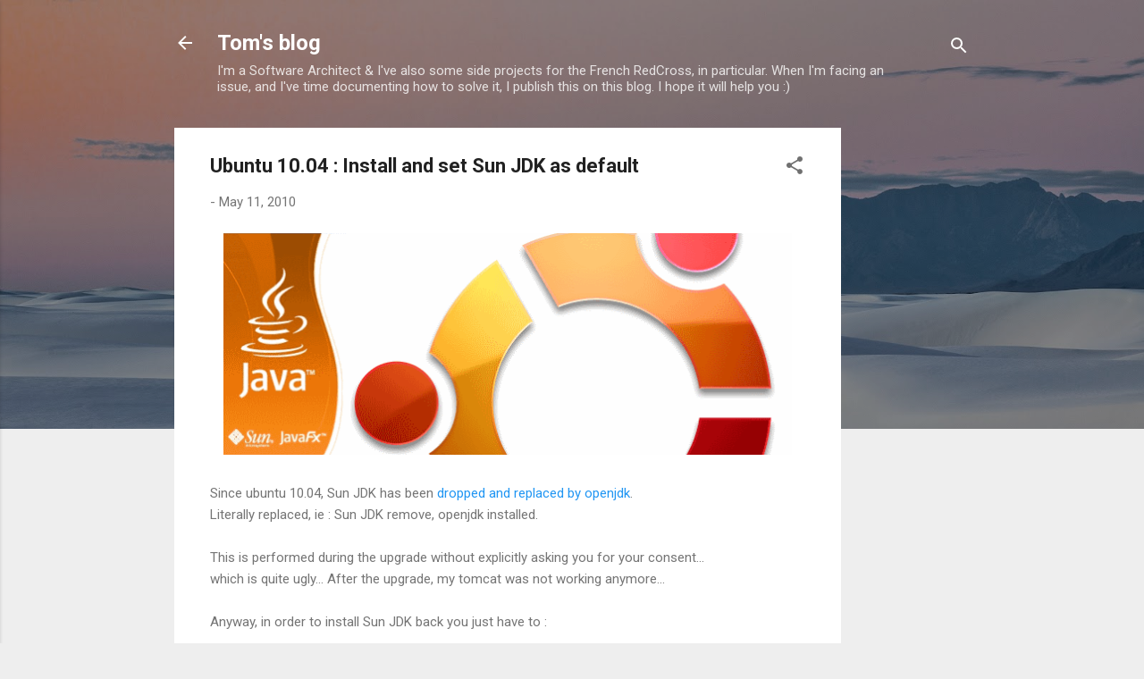

--- FILE ---
content_type: text/html; charset=utf-8
request_url: https://www.google.com/recaptcha/api2/aframe
body_size: 267
content:
<!DOCTYPE HTML><html><head><meta http-equiv="content-type" content="text/html; charset=UTF-8"></head><body><script nonce="IJ5sno6DEFUgsR4SybMxmQ">/** Anti-fraud and anti-abuse applications only. See google.com/recaptcha */ try{var clients={'sodar':'https://pagead2.googlesyndication.com/pagead/sodar?'};window.addEventListener("message",function(a){try{if(a.source===window.parent){var b=JSON.parse(a.data);var c=clients[b['id']];if(c){var d=document.createElement('img');d.src=c+b['params']+'&rc='+(localStorage.getItem("rc::a")?sessionStorage.getItem("rc::b"):"");window.document.body.appendChild(d);sessionStorage.setItem("rc::e",parseInt(sessionStorage.getItem("rc::e")||0)+1);localStorage.setItem("rc::h",'1768635873324');}}}catch(b){}});window.parent.postMessage("_grecaptcha_ready", "*");}catch(b){}</script></body></html>